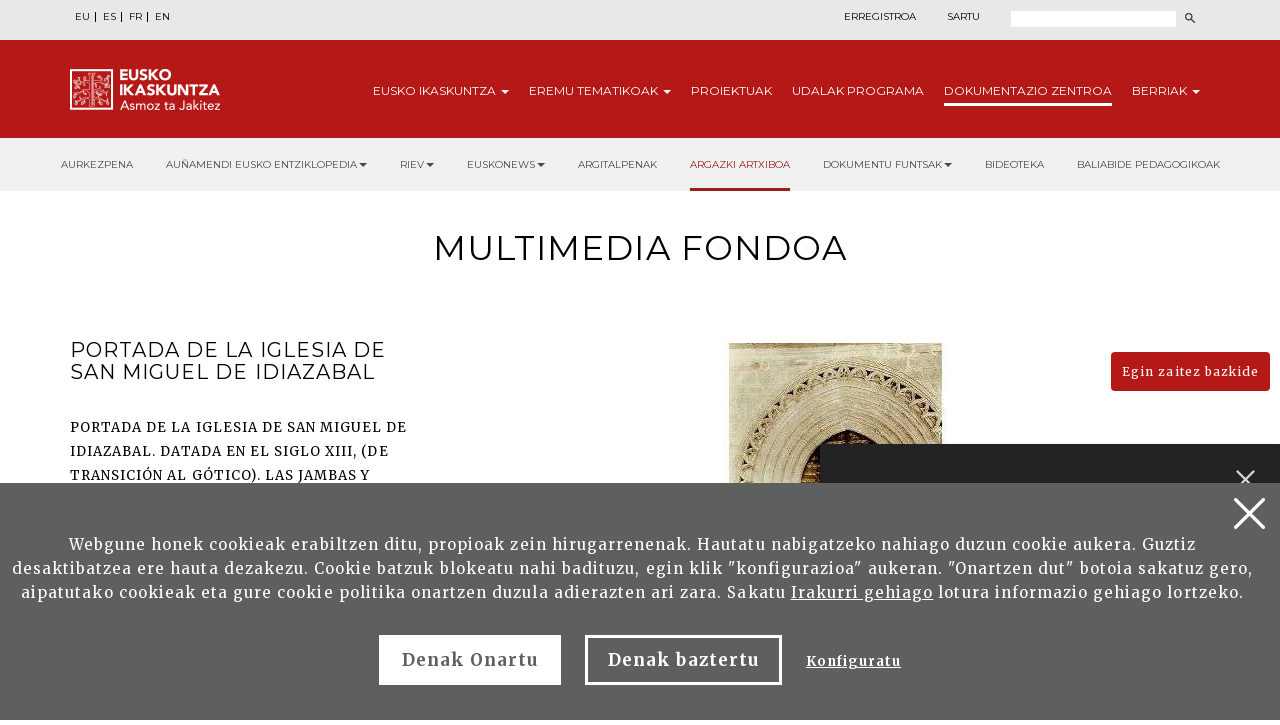

--- FILE ---
content_type: text/html; charset=UTF-8
request_url: https://www.eusko-ikaskuntza.eus/eu/dokumentu-fondoa/multimedia-fondoa/mu-67765/
body_size: 8283
content:
<!DOCTYPE html>
<html lang="eu">
<head>
<link href="https://fonts.googleapis.com/css?family=Merriweather:300,400,700|Montserrat:300,400,700&display=swap" rel="stylesheet">
<meta http-equiv="Content-Type" content="text/html; charset=utf-8">
<title>PORTADA DE LA IGLESIA DE SAN MIGUEL DE IDIAZABAL - Multimedia fondoa - Eusko Ikaskuntza</title>
<meta name="viewport" content="width=device-width, initial-scale=1.0">
<meta name="description" content="PORTADA DE LA IGLESIA DE SAN MIGUEL DE IDIAZABAL - Multimedia fondoa - Eusko Ikaskuntza">
<meta name="keywords" content="PORTADA DE LA IGLESIA DE SAN MIGUEL DE IDIAZABAL - Multimedia fondoa - Eusko Ikaskuntza">
<meta property="og:description" content="PORTADA DE LA IGLESIA DE SAN MIGUEL DE IDIAZABAL - Multimedia fondoa - Eusko Ikaskuntza">
<meta property="og:title" content="PORTADA DE LA IGLESIA DE SAN MIGUEL DE IDIAZABAL - Multimedia fondoa - Eusko Ikaskuntza">
<meta property="og:image" content="https://www.eusko-ikaskuntza.eus/ImgsGaler/000186.jpg">
<meta name="twitter:site" content="@EI_SEV">
<meta name="twitter:creator" content="@EI_SEV">
<meta name="twitter:description" content="">
<meta name="twitter:card" content="summary"/>
<link rel="shortcut icon" href="/img/favicon.ico">
<link rel="apple-touch-icon-precomposed" href="/img/ico/apple-touch-icon-precomposed.png" />
<link rel="apple-touch-icon-precomposed" sizes="72x72" href="/img/ico/apple-touch-icon-72x72-precomposed.png" />
<link rel="apple-touch-icon-precomposed" sizes="114x114" href="/img/ico/apple-touch-icon-114x114-precomposed.png" />
<link rel="apple-touch-icon-precomposed" sizes="144x144" href="/img/ico/apple-touch-icon-144x144-precomposed.png" />
<link href="/css/bootstrap.min.css" rel="stylesheet" media="screen">
<link href="/css/estiloak.css" rel="stylesheet" media="screen">
<link href="/css/imprimatu.css" rel="stylesheet" media="print">
<script src="https://code.jquery.com/jquery-2.0.0.min.js"></script>
<link rel="stylesheet" href="https://ajax.googleapis.com/ajax/libs/jqueryui/1.11.4/themes/smoothness/jquery-ui.css">
<script src="https://ajax.googleapis.com/ajax/libs/jqueryui/1.11.4/jquery-ui.min.js"></script>
<script src="/js/ikaskuntza.js"></script>
</head>
<body>
<a href="#contenido" id="skip" accesskey="c">Edukira zuzenean joan</a>
<div id="wrap"> 

<!-- Begin page content --> 


<div class="cabecera">
<div class="fondo-gris fondo-gris-cabecera">
<div class="container">
<div class="row">
<div class="col-xs-12 col-sm-12 col-md-5">
<ul class="nav nav-pills nav-hizkuntzak">
<li role="presentation"><a href="/eu/dokumentu-fondoa/multimedia-fondoa/mu-67765/" lang="eu" title="euskara">EU</a></li>
<li role="presentation"><a href="/es/fondo-documental/fondo-multimedia/mu-67765/" lang="es" title="español">ES</a></li>
<li role="presentation"><a href="/fr/fonds-documentaire/galerie-multimedia/mu-67765/" lang="fr" title="francaise">FR</a></li>
<li role="presentation"><a href="/en/documentary-collection/multimedia-gallery/mu-67765/" lang="en" title="english">EN</a></li>
</ul>
</div>
<div class="col-xs-12 col-sm-12 col-md-7">
<div class="menu-right">

<ul class="nav nav-pills nav-acceso">
<li role="presentation" class="registro"><a href="/eu/erabiltzaileak/erregistroa/">Erregistroa</a></li>
<li role="presentation" class="acceso"><a href="/eu/erabiltzaileak/"><span>Sartu</span></a></li>
</ul>



<script>
function bidali() {
var hi = $("#hi").val();
if (hi == "") hi = 0;
//alert(categoria +"--"+ egoera +"--"+ ano);
var direccion = "/eu/bilatu/albisteak/" + hi + "/ba-0/";
document.location.href = direccion;
}
$(document).keypress(function(e) {
if (e.which == 13) bidali();
});
</script>
<a href="/eu/bilatu/" class="buscar"><span>Bilatu</span></a>
<form id="buscador" action="/eu/bilatu/" method="post" class="form-inline">
<label for="hi" class="sr-only">Bilatu</label>
<input type="text" id="hi" name="hi" class="form-control">
<button class="btn" type="button" onClick="javascript:bidali();"></button>
</form>
</div>
</div>
</div>
</div>
</div>
<div class="fondo-rojo submenu-estatico">
    <button type="button" id="itxi">&times;</button>
<div class="container relativo">
<div class="submenu">
<div class="container">
<div class="row">
<div class="col-xs-12 col-sm-12 col-md-12 submenu-estatico">
<nav class="navbar navbar-default" role="navigation" id="submenumain">
<div class="navbar-header">
<button type="button" class="navbar-toggle" data-toggle="collapse" data-target=".navbar-ex1-collapse">
<span class="sr-only">Nabigazioa aurkeztu</span>
<span class="icon-bar"></span>
<span class="icon-bar"></span>
<span class="icon-bar"></span>
</button>
<a class="navbar-brand" href="/eu/"><span>Eusko Ikaskuntza, asmoz ta jakitez</span></a>
</div>
<div class="collapse navbar-collapse navbar-ex1-collapse">
<ul class="nav navbar-nav navbar-right navbar-submenu navbar-euskara">

<li class="dropdown"><a href="/eu/sobre-eusko-ikaskuntza/0/a-1/" class="dropdown-toggle" id="ikaskuntza" data-toggle="dropdown" aria-haspopup="true" aria-expanded="false" class="dropdown-toggle" >Eusko <span>Ikaskuntza</span> <b class="caret"></b></a>
<ul class="dropdown-menu" aria-labelledby="ikaskuntza">
<li><a href="/eu/eusko-ikakuntzari-buruz/zer-da-eusko-ikaskuntza/a-1/">Zer da Eusko Ikaskuntza?</a></li>
<li><a href="/eu/eusko-ikakuntzari-buruz/jarduna/a-2/">Jarduna</a></li>
<li><a href="/eu/eusko-ikakuntzari-buruz/historia/a-4/">Historia</a></li>
<li><a href="/eu/eusko-ikakuntzari-buruz/kongresuak/a-31/">Kongresuak</a></li>
<li><a href="/eu/eusko-ikakuntzari-buruz/sariak/a-27/">Sariak</a></li>
<li><a href="/eu/eusko-ikakuntzari-buruz/babesleak/a-5/">Babesleak</a></li>
<li><a href="/eu/eusko-ikakuntzari-buruz/prentsa/a-6/">Prentsa</a></li>
<li><a href="/eu/eusko-ikakuntzari-buruz/sare-sozialak/a-10/">Sare Sozialak</a></li>

</ul>
</li>



<li class="dropdown"><a href="/eu/eremu-tematikoak/" class="dropdown-toggle" id="eremuak" data-toggle="dropdown" aria-haspopup="true" aria-expanded="false" >Eremu <span>tematikoak</span> <b class="caret"></b></a>
<ul class="dropdown-menu" aria-labelledby="eremuak">
<li><a href="/eu/eremu-tematikoak/etorkizuna-irudikatu/en-5/">Etorkizuna Irudikatu</a></li>
<li><a href="/eu/eremu-tematikoak/errealitate-sozio-kulturala/en-3/">Errealitate sozio-kulturala</a></li>
<li><a href="/eu/eremu-tematikoak/euskararen-etorkizuna/en-4/">Euskararen etorkizuna</a></li>
<li><a href="/eu/eremu-tematikoak/egituraketa-sozio-politikoa/en-2/">Egituraketa sozio-politikoa</a></li>
<li><a href="/eu/eremu-tematikoak/sozio-ekonomia/en-1/">Sozio-ekonomia</a></li>

</ul>
</li>



<li><a href="/eu/proiektuak/">Proiektuak</a></li>



<li><a href="/eu/udalak/programa/en-9/">Udalak <span>programa</span></a></li>




<li class="active"><a href="/eu/argitalpenak/aurkezpena/" id="publicaciones" >Dokumentazio <span>Zentroa</span></a></li>


<li class="dropdown"><a href="/eu/albisteak/" class="dropdown-toggle" id="noticias" data-toggle="dropdown" aria-haspopup="true" aria-expanded="false" class="dropdown-toggle" >Berriak <b class="caret"></b></a>
<ul class="dropdown-menu" aria-labelledby="noticias">
<li><a href="/eu/albisteak/">Albisteak</a></li>
<li><a href="/eu/gertakariak/">Agenda</a></li>
</ul>
</li>


</ul>
</div>
</nav>
</div>
</div>
</div>
</div>
</div>
</div>


<div class="fondo-submenu-gris">
	<ul class="nav nav-submenu" id="nav-submenu">
	
			
			<li role="presentation"><a href="/eu/argitalpenak/aurkezpena/">Aurkezpena</a></li>
			
			

			<li class="dropdown funtsak funtsak-ezkerrean">
				<a href="#" class="dropdown-toggle" id="dropdownMenu1" data-toggle="dropdown" aria-haspopup="true" aria-expanded="true">Auñamendi Eusko Entziklopedia<span class="caret"></span></a>
				<div class="dropdown-menu" aria-labelledby="dropdownMenu1">
					<a href="https://aunamendi.eusko-ikaskuntza.eus/eu/">
						<dl>
							<dt>AUÑAMENDI EUSKO ENTZIKLOPEDIA</dt>
							<dd class="izen">BERNARDO ESTORNÉS LASA FUNTSA</dd>
							<dd>Auñamendi Eusko Entziklopledia- Bernardo Estornés Lasa Funtsa, Euskal Herriaren tradizioa, oraina eta etorkizunaren arteko lotura helburu duen proiektu bat da</dd>
							<dd class="lotura-bezala"><span></span>WEBGUNERA JOAN</dd>
						</dl>
					</a>
				</div>
			</li>

			<li class="dropdown funtsak funtsak-ezkerrean">
				<a href="#" class="dropdown-toggle" id="dropdownMenu1" data-toggle="dropdown" aria-haspopup="true" aria-expanded="true">RIEV<span class="caret"></span></a>
				<div class="dropdown-menu" aria-labelledby="dropdownMenu1">
					<a href="https://www.eusko-ikaskuntza.eus/eu/riev/">
						<dl>
							<dt><img src="/img/riev.svg" alt="Riev"></dt>
							<dd class="izen">EUSKO IKASKUNTZEN NAZIO ARTEKO ALDIZKARIA</dd>
							<dd>Seihilabetekaria den aldizkari honen helburua, hainbat diziplinatako ideiak, joerak eta teoria zientifikoen hausnarketa eta eztabaiden elkartoki izatea da.</dd>
							<dd class="lotura-bezala"><span></span>WEBGUNERA JOAN</dd>
						</dl>
					</a>
				</div>
			</li>

			<li class="dropdown funtsak funtsak-ezkerrean">
				<a href="#" class="dropdown-toggle" id="dropdownMenu1" data-toggle="dropdown" aria-haspopup="true" aria-expanded="true">Euskonews<span class="caret"></span></a>
				<div class="dropdown-menu" aria-labelledby="dropdownMenu1">
					<a href="https://www.euskonews.eus" target="_blank">
						<dl class="titular">
							<dt><img src="/img/logo-news.png" alt="Euskonews"></dt>
							<dd class="izen">20 URTE EUSKAL KULTURA ZABALTZEN</dd>
							<dd>Euskal kultura eta zientziaren inguruan Eusko Ikaskuntzak argitaratzen duen astekari elektronikoa</dd>
							<dd class="lotura-bezala"><span></span>WEBGUNERA JOAN</dd>
						</dl>
					</a>
				</div>
			</li>

			
			<li role="presentation"><a href="/eu/argitalpenak/">Argitalpenak</a></li>
			
			


			
			
			<li role="presentation" class="active"><a href="/eu/dokumentu-fondoa/multimedia-fondoa/">Argazki artxiboa</a></li>
			


			<li class="dropdown funtsak">
				<a href="#" class="dropdown-toggle" id="dropdownMenu1" data-toggle="dropdown" aria-haspopup="true" aria-expanded="true">Dokumentu funtsak<span class="caret"></span></a>
				<div class="dropdown-menu" aria-labelledby="dropdownMenu1">
					<div class="drop-submenu">
						<a href="/eu/dokumentu-fondoa/dokumentu-fondoak/" class="funtsa-ikusi">
							<p>Eusko Ikaskuntzaren Artxibo Historikoa</p>
							<p>Irujo</p>
							<p>Apraiz</p>
							<p>Arizmendiarreta</p>
							<p>Lekuona</p>
							<p>Feva</p>
							<p class="lotura-bezala">Funtsa ikusi</p>
						</a>
						<ul class="nav nav-pills nav-stacked">
							<li><a href="/eu/dokumentu-fondoa/euskal-kultura-prentsan/">Euskal kultura prentsan</a></li>
							<li><a href="/eu/dokumentu-fondoa/euskal-kantutegia/">Euskal kantutegia</a></li>
							<li><a href="/eu/solasaldiak/">Solasaldiak</a></li>
							<li><a href="/eu/urteko-galdera/">Urteko galdera</a></li>
							<li><a href="https://www.barandiaranfundazioa.eus/" target="_blank">José Miguel de <span>Barandiaran funtsa</span></a></li>
						</ul>
					</div>
				</div>
			</li>
			
			<li role="presentation"><a href="/eu/argitalpenak/bideoteka/">Bideoteka</a></li>
			
			

			
			<li role="presentation"><a href="/eu/argitalpenak/baliabide-pedagogikoak/">Baliabide pedagogikoak</a></li>
			
			



		</ul>
	</div>
	

</div>

<section role="main" id="contenido">
<div class="container">
<div class="row">
<div class="col-xs-12 col-sm-12 col-md-12 text-center">
<h1>Multimedia fondoa</h1>

<!--
<header>
<h1>PORTADA DE LA IGLESIA DE SAN MIGUEL DE IDIAZABAL</h1>
</header>
-->
</div>
</div>
</div>

<div class="container">

<div class="row">
<div class="col-xs-12 col-sm-8 col-md-8 col-sm-push-4 col-md-push-4">




<p class="foto-multimedia"><img src="https://www.eusko-ikaskuntza.eus/ImgsGaler/000186.jpg"></p>





	




</div>
<div id="partekatu" class="col-xs-12 col-sm-4 col-md-4 col-sm-pull-8 col-md-pull-8">
<aside>

	<header>
<h1 class="albokoa">PORTADA DE LA IGLESIA DE SAN MIGUEL DE IDIAZABAL</h1>
</header>
	
PORTADA DE LA IGLESIA DE SAN MIGUEL DE IDIAZABAL. DATADA EN EL SIGLO XIII, (DE TRANSICIÓN AL GÓTICO). LAS JAMBAS Y COLUMNAS DE APEO DE LAS SEIS ARQUIVOLTAS, BAQUETONADAS Y CON REMATE EN ARCO ANGRELADO LA EXTERIOR, Y LOS CAPITELES CARECEN DE ESCULTURAS A EXCEPCIÓN DE UNAS CURIOSAS CABEZAS. PRESENTA MOTIVOS TALLADOS TÍPICOS EN LA DECORACIÓN POPULAR, ALTERNANDO EL IHS O ANAGRAMAS DE CRISTO CON MOTIVOS ASTROLÁTICOS, GEOMÉTRICOS Y ZOOMORFOS.



<dl class="texto-multimedia2">
<dt>Fondoa</dt><dd><a href="/eu/dokumentu-fondoa/multimedia-fondoa/bilatu/?b=1&bi=1">Eusko Ikaskuntza</a></dd>
<dt>Gaia</dt><dd><a href="/eu/dokumentu-fondoa/multimedia-fondoa/bilatu/?b=1&ga=2">Arkitektura</a></dd>
<dt>Egilea</dt><dd><a href="/eu/dokumentu-fondoa/multimedia-fondoa/aurreratua/?b=1&fi=1&eg[]=2303">Apraiz Buesa, Ángel de</a> </dd>
<dt>Lekuen izenak</dt><dd><a href="/eu/dokumentu-fondoa/multimedia-fondoa/aurreratua/?b=1&fi=1&to[]=1268">GIPUZKOA</a> <a href="/eu/dokumentu-fondoa/multimedia-fondoa/aurreratua/?b=1&fi=1&to[]=1495">IDIAZABAL</a> </dd>


<dt>Erregistro zenbakia</dt><dd>000186.jpg</dd>
</dl>

<div class="hedatu">

<div class="compartir">Partekatu</div>

<div class="a2a_kit a2a_default_style">
	<a class="a2a_button_facebook"><img src="/img/share-facebook.svg" alt="Facebook"/></a>
	<a class="a2a_button_twitter"><img src="/img/share-twitter.svg" alt="Twitter"/></a>
	
	<a class="a2a_button_whatsapp"><img src="/img/share-whatsapp.png" alt="Whatsapp"/></a>
</div>

<script type="text/javascript" src="//static.addtoany.com/menu/page.js"></script>


	</div>

	<!--
<div class="hedatu">

<span class="compartir">Partekatu</span>


<div class="a2a_kit a2a_default_style" style="line-height: 16px;">
<a class="a2a_button_facebook" target="_blank" href="/#facebook" rel="nofollow"><img src="/img/share-facebook.svg" alt="Facebook"></a>
<a class="a2a_button_twitter" target="_blank" href="/#twitter" rel="nofollow"><img src="/img/share-twitter.svg" alt="Twitter"></a>
<a class="a2a_button_google_plus" target="_blank" href="/#google_plus" rel="nofollow"><img src="/img/share-google.svg" alt="Google"></a>
<a class="a2a_button_whatsapp" target="_blank" href="/#whatsapp" rel="nofollow"><img src="/img/share-whatsapp.png" alt="Whatsapp"></a>
<div style="clear: both;"></div></div>


<script type="text/javascript" src="//static.addtoany.com/menu/page.js"></script>


</div>
-->	
</aside>
</div>
</div>

</div>
</section>
</div>

<p>
  <a href="/eu/erabiltzaileak/bazkide-berria/" class="btn btn-haztesocio">Egin zaitez bazkide</a>
</p>
<footer role="contentinfo">
  <div id="footer">
    <div class="contacta">
      <div class="container">
        <div class="row">
          <div class="col-xs-12 col-sm-12 col-md-8">
            <div class="row">
              <div class="col-xs-12 col-sm-7 col-md-7 hazte-socio">
                <h2>Lagundu Eusko Ikaskuntza</h2>

                <p>
                  <a href="/eu/erabiltzaileak/egin-bazkide/" class="btn btn-pie">Bazkide egin<span class="glyphicon glyphicon-flecha-pie"></span> </a>
                </p>
                <p>
                  <a href="/eu/erabiltzaileak/lagundu/" class="btn btn-pie">Lagundu ekonomikoki<span class="glyphicon glyphicon-flecha-pie"></span> </a>
                </p>
              </div>
              <div class="col-xs-12 col-sm-5 col-md-5 contacta-nosotros">
                <h2>Jarri gurekin harremanetan</h2>
                <p>Laguntzeko gaituzu hemen</p>
                <p>
                  <a href="/eu/harremanak/" class="btn btn-pie">Idatzi gaitzazu<span class="glyphicon glyphicon-flecha-pie"></span> </a>
                </p>
              </div>
            </div>
          </div>

          <div class="col-xs-12 col-sm-6 col-md-4 suscribete">
            <h2>Harpidetu gure buletinera</h2>
            <p>Eta jaso egunerokotasuneko gaiei buruzko informazioa</p>

            <p>
              <a href="/eu/argitalpenak/harpidetu/" class="btn btn-pie">Harpidetu<span class="glyphicon glyphicon-flecha-pie"></span> </a>
            </p>
          </div>
        </div>
      </div>
    </div>

    <div class="conecta">
      <div class="container">
        <div class="row">
          <div class="col-xs-12 col-sm-5 col-md-6">
            <h2>Eusko Ikaskuntzarekin elkartu</h2>
            <p>Hurrengo sareetan aurkitu gaitzazu:</p>
            <ul class="nav nav-pills nav-share">
              <li role="presentation">
                <a
                  href="https://www.facebook.com/pages/Eusko-Ikaskuntza-Sociedad-de-Estudios-Vascos/563020843730258?fref=ts
"
                  target="_blank"
                  ><img src="/img/icon-facebook.svg" alt="" /><span>Facebook</span></a
                >
              </li>
              <li role="presentation">
                <a href="https://twitter.com/EI_SEV" target="_blank"><img src="/img/icon-twitter.svg" width="18" alt="" /><span>Twitter</span></a>
              </li>
              <li role="presentation">
                <a href="https://www.youtube.com/user/Euskomedia" target="_blank"><img src="/img/icon-youtube.svg" alt="" /><span>Youtube</span></a>
              </li>
              <li role="presentation">
                <a href="https://www.flickr.com/photos/euskoikaskuntza/" target="_blank"><img src="/img/icon-flickr.svg" alt="" /><span>Flickr</span></a>
              </li>
              <li role="presentation">
                <a href="https://www.ivoox.com/podcast-eusko-ikaskuntza_sq_f12340266_1.html" target="_blank"><img src="/img/icon-ivoox.svg" alt="" width="22" /><span>Ivoox</span></a>
              </li>
              <!-- <li role="presentation"><a href="https://vimeo.com/euskoikaskuntza" target="_blank"><img
                    src="/img/icon-vimeo.svg" alt="" /><span>Vimeo</span></a></li> -->
              <li role="presentation">
                <a href="https://www.linkedin.com/company/eusko-ikaskuntza/" target="_blank"><img src="/img/icon-linkedin.svg" width="20" alt="" /><span>LinkedIn</span></a>
              </li>
              <li role="presentation">
                <a href="https://www.instagram.com/eusko_ikaskuntza/" target="_blank"><img src="/img/icon-instagram.svg" width="22" alt="" /><span>Instagram</span></a>
              </li>
            </ul>
          </div>

          <div class="col-xs-12 col-sm-7 col-md-6 bai-euskarari">
            <img src="/img/bai_euskarari.png" alt="Bi euskarari" />
            <img src="/img/bikain.png" alt="Bikain" class="bikain" />
          </div>
        </div>
      </div>
    </div>

    <div class="asmoz">
      <div class="container">
        <div class="row">
          <div class="col-xs-12 col-sm-6 col-md-7">
            <div class="columna-pie-izda">
              <ul class="nav nav-trabajo">
                <li>
                  <a href="/eu/sobre-eusko-ikaskuntza/0/a-1/">Eusko Ikaskuntza</a>
                </li>
                <li><a href="/eu/eremu-tematikoak/">Eremu tematikoak</a></li>
                <li><a href="/eu/proiektuak/">Proiektuak</a></li>
                <li><a href="/eu/udalak/programa/en-9/">Udalak programa</a></li>
                <li><a href="/eu/argitalpenak/">Dokumentazio Zentroa</a></li>
                <li><a href="/eu/albisteak/">Berriak</a></li>
              </ul>
            </div>

            <div class="columna-pie-dcha">
              <ul class="nav nav-legal">
                <li role="presentation">
                  <a href="/eu/lege-testuak/lege-oharra/a-7/" rel="nofollow">Lege oharra</a>
                </li>
                <li role="presentation">
                  <a href="/eu/lege-testuak/pribatutasun-politika/a-8/" rel="nofollow">Pribatutasun-politika</a>
                </li>
                <li role="presentation">
                  <a href="/eu/lege-testuak/cookie-politika/a-9/" rel="nofollow">Cookie-politika</a>
                </li>

                <li role="presentation">
                  <a href="/eu/lege-testuak/segurtasun-kontaktua/a-39/" rel="nofollow">Segurtasun kontaktua</a>
                </li>
              </ul>
              <p class="copyright">&copy; Eusko Ikaskuntza 2026</p>
            </div>
          </div>

          <div class="col-xs-12 col-sm-6 col-md-5">
            <p class="logo-pie">
              <img src="/img/logo-pie.png" title="Eusko Ikaskuntza, Asmoz ta Jakitez" alt="Eusko Ikaskuntza, Asmoz ta Jakitez" />
            </p>
            <p class="texto-logo">Eusko Ikaskuntza - Sociedad de Estudios Vascos, EI-SEV izaera pribatuko Erakunde zientifiko-kultural bat da, 1918an Araba, Bizkaia, Gipuzkoa eta Nafarroako Aldundiek sortua, euskal kultura garatzeko baliabide egonkor eta iraunkor gisa.</p>
          </div>
        </div>
      </div>
    </div>
  </div>
</footer>

 
<div id="banner-container">
        
        <div id="banner-content" class="banner-content">
            <span id="close-button" onclick="toggleBanner()"></span> <h2>AArekin bilaketa hobetua</h2>
            <p>AAren bilatzaileak Eusko-Ikaskuntzaren hainbat funts arakatzen ditu zuri erantzun hobeagoak emateko</p>
			<p><a href="/eu/bilatzailea/" class="btn btn-ia">AAk gidatutako bilaketa abiarazi</a></p>
        </div>
        
        <div id="minimize-icon" onclick="toggleBanner()">
       </div>

    </div>
 


<!-- Google tag (gtag.js) -->
<script async src="https://www.googletagmanager.com/gtag/js?id=G-JBB75CHHZE"></script>
<script>
  window.dataLayer = window.dataLayer || [];
  function gtag(){dataLayer.push(arguments);}
  gtag('js', new Date());

  gtag('config', 'G-JBB75CHHZE');
</script>







<img src="/img/cookie.svg" alt="cookies" class="icon-cookies" id="configurar-flotante" />

<div class="identity-noticebar edge" id="layer_cookie">
  <a href="#" class="delete-cookies" id="cerrarnoticebar_x"></a>
  <div class="identity-noticebar-content">
    <span class="notice"
      >Webgune honek cookieak erabiltzen ditu, propioak zein hirugarrenenak. Hautatu nabigatzeko nahiago duzun cookie aukera. Guztiz desaktibatzea ere hauta dezakezu. Cookie batzuk blokeatu nahi badituzu, egin klik &quot;konfigurazioa&quot; aukeran. &quot;Onartzen dut&quot; botoia sakatuz gero, aipatutako cookieak eta gure cookie politika onartzen duzula adierazten ari zara. Sakatu
      <a href="https://www.eusko-ikaskuntza.eus/eu/cookieen-inguruko-politika/e-9/" target="_blank">Irakurri gehiago</a>
      lotura informazio gehiago lortzeko.
    </span>
    <div class="well-cookiebutton">
      <a id="cerrarnoticebar" target="_blank" class="btn-cookie">Denak Onartu</a>
      <!--<a  id="rechazar" target="_blank"  class="btn-cookie">Rechazar</a>-->
      <a href="#" id="rechazartodas" target="_blank" class="btn-cookie">Denak baztertu</a>
      <a href="#" id="configurar" class="btn-configurar">Konfiguratu</a>
    </div>
  </div>
</div>

<div class="itzala-configurar"></div>
<div class="well-configurar">
  <a href="#" id="cerrar_configurar" class="delete-cookies"></a>

  <h2>Cookieen kustomizazioa</h2>

  <form>
    <div id="lista-cookies">
      <div class="lista-cookies">
        <h3>Cookies Analytics</h3>

        <div class="onoffswitch">
          <input type="checkbox" name="opcion_analitica" class="onoffswitch-checkbox" id="opcion_analitica" tabindex="0" />
          <label class="onoffswitch-label" for="opcion_analitica">
            <span class="onoffswitch-inner"></span>
            <span class="onoffswitch-switch"></span>
          </label>
        </div>

        <p>Webgune honek hirugarrenen cookieak erabiltzen ditu erabiltzaile kopurua zenbatzeko eta eskainitako zerbitzuari ematen zaion erabileraren neurketa eta azterketa estatistikoa egin ahal izateko. Horretarako, gure webgunean zure nabigazioa aztertu egiten da, eskaintzen ditugun produktu edo zerbitzuen eskaintza hobetze aldera, Google Anlytics cookiearen bidez.</p>
      </div>
      <div class="lista-cookies">
        <h3>Sare sozialetan partekatzeko cookieak</h3>

        <div class="onoffswitch">
          <input type="checkbox" name="opcion_addthis" class="onoffswitch-checkbox" id="opcion_addthis" tabindex="0" />
          <label class="onoffswitch-label" for="opcion_addthis">
            <span class="onoffswitch-inner"></span>
            <span class="onoffswitch-switch"></span>
          </label>
        </div>
      </div>
      <p>Sare sozialetan partekatzeko osagarri batzuk erabiltzen ditugu, sare sozialetan gure webguneko orri batzuk partekatu ahal izateko. Osagarri horiek cookieak jartzen dituzte, orria zenbat aldiz partekatu den ondo ikusteko.</p>
    </div>

    <button type="button" class="btn-guardarcookie" id="btn-guardarcookie">Konfigurazioa aldatu</button>
  </form>
</div>

<script src="/js/cookie.js"></script>
<style>
  .icon-cookies {
    position: fixed;
    left: 2rem;
    bottom: 2rem;
    z-index: 3;
    cursor: pointer;
    mix-blend-mode: difference;
  }

  #cerrarnoticebar {
    background: #fff;
    color: #5e5f5f !important;
  }

  .well-configurar {
    transition: all 0.5s ease;
    background: #5e5f5f;
    width: 100%;
    max-width: 600px;
    position: fixed;
    left: 0;
    top: 0;
    height: 100%;
    overflow-y: auto;
    visibility: hidden;
    opacity: 0;
    color: #fff;
    padding: 50px 30px 30px 30px;
    z-index: 100000000;
    left: -100%;
  }

  .itzala-configurar {
    display: block;
    position: fixed;
    left: 0;
    top: 0;
    right: 0;
    bottom: 0;
    width: 100%;
    height: 100%;
    background: rgba(0, 0, 0, 0.5);
    z-index: 99999999;
    left: -100%;
  }

  .well-configurar h2 {
    position: relative;
    left: 1px;
    font-size: 4rem;
    margin-bottom: 30px;
    right: auto;
    color: #fff !important;
    text-align: left !important;
  }

  .well-configurar p {
    margin-bottom: 30px;
  }

  .link-cookie {
    color: #fff;
    text-decoration: underline;
  }
  .link-cookie:hover {
    color: #fff;
    text-decoration: none;
  }

  .identity-noticebar {
    padding-top: 45px;
    background: #5e5f5f;
    min-height: 30px;
    width: 100%;
    margin: auto;
    display: none;
    position: fixed;
    bottom: 0;
    left: 0;
    z-index: 10000000 !important;
    transition: all 0.5s ease;
  }

  .mostrar-configurador .identity-noticebar {
    display: none;
    visibility: hidden;
    opacity: 0;
  }

  .mostrar-configurador .well-configurar,
  .mostrar-configurador .itzala-configurar {
    visibility: visible;
    opacity: 1;
    left: 0;
  }

  .identity-noticebar-content {
    padding: 5px 10px;
  }
  .identity-noticebar-content span {
    font-size: 15px;
    color: #fff;
    display: block;
    text-align: center;
    margin-right: 15px;
  }
  .identity-noticebar-content span a {
    color: #fff;
    text-decoration: underline;
  }

  .well-cookiebutton {
    display: block;
    text-align: center;
    padding: 20px;
  }

  .btn-cookie,
  .btn-guardarcookie {
    border: 3px solid #ffffff;
    -moz-border-radius: 0px;
    -webkit-border-radius: 0px;
    border-radius: 0px;
    -moz-background-clip: padding;
    -webkit-background-clip: padding-box;
    background-clip: padding-box;
    padding: 10px 20px;
    font-weight: bold;
    display: inline-block;

    color: #fff !important;
    text-align: center;
    margin: 10px 10px 10px 10px;
    text-decoration: none;
    cursor: pointer;
    font-size: 17px;
  }

  .btn-guardarcookie {
    background: none;
    margin: -10px 10px 10px 0px;
  }

  .btn-cookie:hover,
  .btn-configurar:hover {
    opacity: 0.7;
    text-decoration: none;
  }

  .btn-configurar {
    font-weight: bold;
    margin: 20px 10px 30px 10px;
    text-decoration: underline;
    color: #fff !important;
  }

  .onoffswitch {
    position: absolute;
    right: 0;
    top: -5px;
    width: 90px;
    -webkit-user-select: none;
    -moz-user-select: none;
    -ms-user-select: none;
  }
  .onoffswitch-checkbox {
    position: absolute;
    opacity: 0;
    pointer-events: none;
  }
  .onoffswitch-label {
    display: block;
    overflow: hidden;
    cursor: pointer;
    border: 2px solid #999999;
    border-radius: 20px;
  }
  .onoffswitch-inner {
    display: block !important;
    width: 200% !important;
    margin-left: -100% !important;
    transition: margin 0.3s ease-in 0s;
  }
  .onoffswitch-inner:before,
  .onoffswitch-inner:after {
    display: block;
    float: left;
    width: 50%;
    height: 30px;
    padding: 0;
    line-height: 30px;
    font-size: 14px;
    color: white;
    font-family: Trebuchet, Arial, sans-serif;
    font-weight: bold;
    box-sizing: border-box;
  }
  .onoffswitch-inner:before {
    content: "ON";
    padding-left: 10px;
    background-color: #686868;
    color: #ffffff;
  }
  .onoffswitch-inner:after {
    content: "OFF";
    padding-right: 10px !important;
    background-color: #eeeeee;
    color: #999999;
    text-align: right;
  }
  .onoffswitch-switch {
    display: block;
    width: 18px !important;
    height: 18px !important;
    margin: 6px !important;
    background: #ffffff !important;
    position: absolute !important;
    top: 2px !important;
    bottom: 0 !important;
    right: 56px !important;
    border: 2px solid #999999 !important;
    border-radius: 20px !important;
    transition: all 0.3s ease-in 0s;
  }
  .onoffswitch-checkbox:checked + .onoffswitch-label .onoffswitch-inner {
    margin-left: 0 !important;
  }
  .onoffswitch-checkbox:checked + .onoffswitch-label .onoffswitch-switch {
    right: 6px !important;
  }

  .lista-cookies {
    position: relative;
    margin-bottom: 50px;
  }

  .lista-cookies h3 {
    margin-bottom: 10px;
    padding-right: 80px;
  }

  .delete-cookies {
    background-image: url("[data-uri]");
    width: 31px;
    height: 31px;
    display: block;
    position: absolute;
    top: 15px;
    right: 15px;
  }

  .well-configurar input[type="checkbox"] + label span {
    background: none !important;
  }
</style>

 

<!-- Include all compiled plugins (below), or include individual files as needed --> 



<script src="/js/bootstrap.min.js"></script>
</body>
</html>
